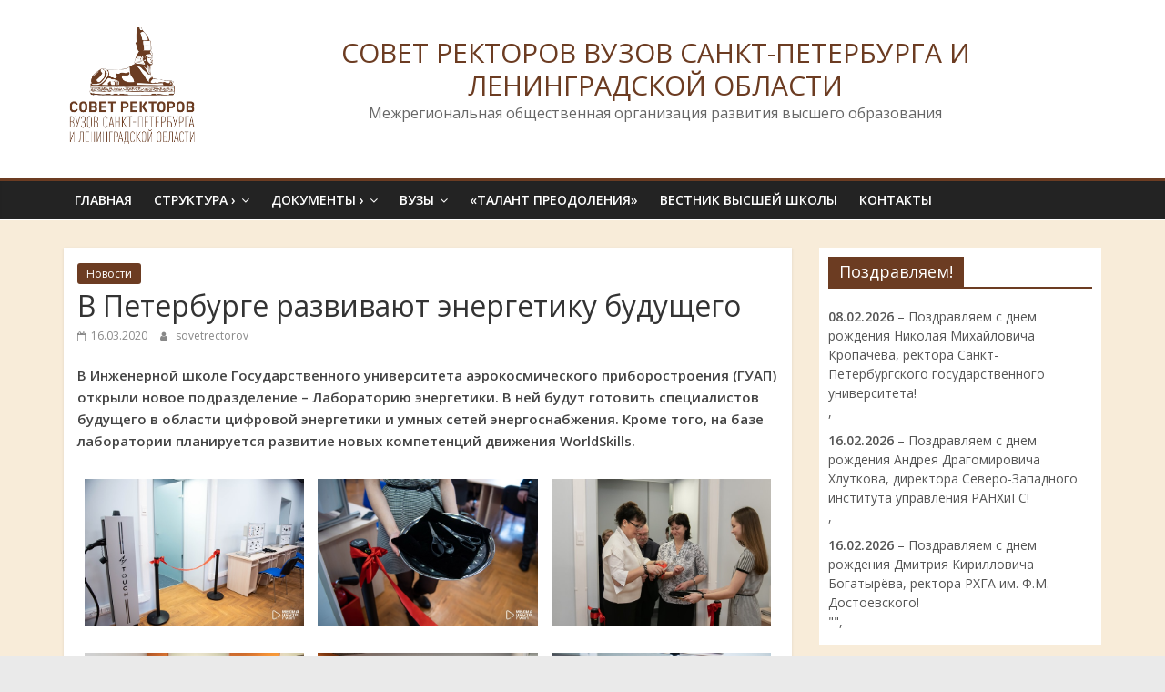

--- FILE ---
content_type: text/html; charset=UTF-8
request_url: http://sovetrectorov.ru/11425
body_size: 15209
content:
<!DOCTYPE html>
<html lang="ru-RU">
<head>
			<meta charset="UTF-8" />
		<meta name="viewport" content="width=device-width, initial-scale=1">
		<link rel="profile" href="http://gmpg.org/xfn/11" />
		<title>В Петербурге развивают энергетику будущего &#8212; СОВЕТ РЕКТОРОВ ВУЗОВ САНКТ-ПЕТЕРБУРГА И ЛЕНИНГРАДСКОЙ ОБЛАСТИ</title>
<meta name='robots' content='max-image-preview:large' />
<link rel='dns-prefetch' href='//platform-api.sharethis.com' />
<link rel='dns-prefetch' href='//fonts.googleapis.com' />
<link rel="alternate" type="application/rss+xml" title="СОВЕТ РЕКТОРОВ ВУЗОВ САНКТ-ПЕТЕРБУРГА И ЛЕНИНГРАДСКОЙ ОБЛАСТИ &raquo; Лента" href="http://sovetrectorov.ru/feed" />
<script type="text/javascript">
/* <![CDATA[ */
window._wpemojiSettings = {"baseUrl":"https:\/\/s.w.org\/images\/core\/emoji\/15.0.3\/72x72\/","ext":".png","svgUrl":"https:\/\/s.w.org\/images\/core\/emoji\/15.0.3\/svg\/","svgExt":".svg","source":{"concatemoji":"http:\/\/sovetrectorov.ru\/wp-includes\/js\/wp-emoji-release.min.js?ver=6.7"}};
/*! This file is auto-generated */
!function(i,n){var o,s,e;function c(e){try{var t={supportTests:e,timestamp:(new Date).valueOf()};sessionStorage.setItem(o,JSON.stringify(t))}catch(e){}}function p(e,t,n){e.clearRect(0,0,e.canvas.width,e.canvas.height),e.fillText(t,0,0);var t=new Uint32Array(e.getImageData(0,0,e.canvas.width,e.canvas.height).data),r=(e.clearRect(0,0,e.canvas.width,e.canvas.height),e.fillText(n,0,0),new Uint32Array(e.getImageData(0,0,e.canvas.width,e.canvas.height).data));return t.every(function(e,t){return e===r[t]})}function u(e,t,n){switch(t){case"flag":return n(e,"\ud83c\udff3\ufe0f\u200d\u26a7\ufe0f","\ud83c\udff3\ufe0f\u200b\u26a7\ufe0f")?!1:!n(e,"\ud83c\uddfa\ud83c\uddf3","\ud83c\uddfa\u200b\ud83c\uddf3")&&!n(e,"\ud83c\udff4\udb40\udc67\udb40\udc62\udb40\udc65\udb40\udc6e\udb40\udc67\udb40\udc7f","\ud83c\udff4\u200b\udb40\udc67\u200b\udb40\udc62\u200b\udb40\udc65\u200b\udb40\udc6e\u200b\udb40\udc67\u200b\udb40\udc7f");case"emoji":return!n(e,"\ud83d\udc26\u200d\u2b1b","\ud83d\udc26\u200b\u2b1b")}return!1}function f(e,t,n){var r="undefined"!=typeof WorkerGlobalScope&&self instanceof WorkerGlobalScope?new OffscreenCanvas(300,150):i.createElement("canvas"),a=r.getContext("2d",{willReadFrequently:!0}),o=(a.textBaseline="top",a.font="600 32px Arial",{});return e.forEach(function(e){o[e]=t(a,e,n)}),o}function t(e){var t=i.createElement("script");t.src=e,t.defer=!0,i.head.appendChild(t)}"undefined"!=typeof Promise&&(o="wpEmojiSettingsSupports",s=["flag","emoji"],n.supports={everything:!0,everythingExceptFlag:!0},e=new Promise(function(e){i.addEventListener("DOMContentLoaded",e,{once:!0})}),new Promise(function(t){var n=function(){try{var e=JSON.parse(sessionStorage.getItem(o));if("object"==typeof e&&"number"==typeof e.timestamp&&(new Date).valueOf()<e.timestamp+604800&&"object"==typeof e.supportTests)return e.supportTests}catch(e){}return null}();if(!n){if("undefined"!=typeof Worker&&"undefined"!=typeof OffscreenCanvas&&"undefined"!=typeof URL&&URL.createObjectURL&&"undefined"!=typeof Blob)try{var e="postMessage("+f.toString()+"("+[JSON.stringify(s),u.toString(),p.toString()].join(",")+"));",r=new Blob([e],{type:"text/javascript"}),a=new Worker(URL.createObjectURL(r),{name:"wpTestEmojiSupports"});return void(a.onmessage=function(e){c(n=e.data),a.terminate(),t(n)})}catch(e){}c(n=f(s,u,p))}t(n)}).then(function(e){for(var t in e)n.supports[t]=e[t],n.supports.everything=n.supports.everything&&n.supports[t],"flag"!==t&&(n.supports.everythingExceptFlag=n.supports.everythingExceptFlag&&n.supports[t]);n.supports.everythingExceptFlag=n.supports.everythingExceptFlag&&!n.supports.flag,n.DOMReady=!1,n.readyCallback=function(){n.DOMReady=!0}}).then(function(){return e}).then(function(){var e;n.supports.everything||(n.readyCallback(),(e=n.source||{}).concatemoji?t(e.concatemoji):e.wpemoji&&e.twemoji&&(t(e.twemoji),t(e.wpemoji)))}))}((window,document),window._wpemojiSettings);
/* ]]> */
</script>
<style id='wp-emoji-styles-inline-css' type='text/css'>

	img.wp-smiley, img.emoji {
		display: inline !important;
		border: none !important;
		box-shadow: none !important;
		height: 1em !important;
		width: 1em !important;
		margin: 0 0.07em !important;
		vertical-align: -0.1em !important;
		background: none !important;
		padding: 0 !important;
	}
</style>
<link rel='stylesheet' id='wp-block-library-css' href='http://sovetrectorov.ru/wp-includes/css/dist/block-library/style.min.css?ver=6.7' type='text/css' media='all' />
<style id='wp-block-library-theme-inline-css' type='text/css'>
.wp-block-audio :where(figcaption){color:#555;font-size:13px;text-align:center}.is-dark-theme .wp-block-audio :where(figcaption){color:#ffffffa6}.wp-block-audio{margin:0 0 1em}.wp-block-code{border:1px solid #ccc;border-radius:4px;font-family:Menlo,Consolas,monaco,monospace;padding:.8em 1em}.wp-block-embed :where(figcaption){color:#555;font-size:13px;text-align:center}.is-dark-theme .wp-block-embed :where(figcaption){color:#ffffffa6}.wp-block-embed{margin:0 0 1em}.blocks-gallery-caption{color:#555;font-size:13px;text-align:center}.is-dark-theme .blocks-gallery-caption{color:#ffffffa6}:root :where(.wp-block-image figcaption){color:#555;font-size:13px;text-align:center}.is-dark-theme :root :where(.wp-block-image figcaption){color:#ffffffa6}.wp-block-image{margin:0 0 1em}.wp-block-pullquote{border-bottom:4px solid;border-top:4px solid;color:currentColor;margin-bottom:1.75em}.wp-block-pullquote cite,.wp-block-pullquote footer,.wp-block-pullquote__citation{color:currentColor;font-size:.8125em;font-style:normal;text-transform:uppercase}.wp-block-quote{border-left:.25em solid;margin:0 0 1.75em;padding-left:1em}.wp-block-quote cite,.wp-block-quote footer{color:currentColor;font-size:.8125em;font-style:normal;position:relative}.wp-block-quote:where(.has-text-align-right){border-left:none;border-right:.25em solid;padding-left:0;padding-right:1em}.wp-block-quote:where(.has-text-align-center){border:none;padding-left:0}.wp-block-quote.is-large,.wp-block-quote.is-style-large,.wp-block-quote:where(.is-style-plain){border:none}.wp-block-search .wp-block-search__label{font-weight:700}.wp-block-search__button{border:1px solid #ccc;padding:.375em .625em}:where(.wp-block-group.has-background){padding:1.25em 2.375em}.wp-block-separator.has-css-opacity{opacity:.4}.wp-block-separator{border:none;border-bottom:2px solid;margin-left:auto;margin-right:auto}.wp-block-separator.has-alpha-channel-opacity{opacity:1}.wp-block-separator:not(.is-style-wide):not(.is-style-dots){width:100px}.wp-block-separator.has-background:not(.is-style-dots){border-bottom:none;height:1px}.wp-block-separator.has-background:not(.is-style-wide):not(.is-style-dots){height:2px}.wp-block-table{margin:0 0 1em}.wp-block-table td,.wp-block-table th{word-break:normal}.wp-block-table :where(figcaption){color:#555;font-size:13px;text-align:center}.is-dark-theme .wp-block-table :where(figcaption){color:#ffffffa6}.wp-block-video :where(figcaption){color:#555;font-size:13px;text-align:center}.is-dark-theme .wp-block-video :where(figcaption){color:#ffffffa6}.wp-block-video{margin:0 0 1em}:root :where(.wp-block-template-part.has-background){margin-bottom:0;margin-top:0;padding:1.25em 2.375em}
</style>
<style id='classic-theme-styles-inline-css' type='text/css'>
/*! This file is auto-generated */
.wp-block-button__link{color:#fff;background-color:#32373c;border-radius:9999px;box-shadow:none;text-decoration:none;padding:calc(.667em + 2px) calc(1.333em + 2px);font-size:1.125em}.wp-block-file__button{background:#32373c;color:#fff;text-decoration:none}
</style>
<style id='global-styles-inline-css' type='text/css'>
:root{--wp--preset--aspect-ratio--square: 1;--wp--preset--aspect-ratio--4-3: 4/3;--wp--preset--aspect-ratio--3-4: 3/4;--wp--preset--aspect-ratio--3-2: 3/2;--wp--preset--aspect-ratio--2-3: 2/3;--wp--preset--aspect-ratio--16-9: 16/9;--wp--preset--aspect-ratio--9-16: 9/16;--wp--preset--color--black: #000000;--wp--preset--color--cyan-bluish-gray: #abb8c3;--wp--preset--color--white: #ffffff;--wp--preset--color--pale-pink: #f78da7;--wp--preset--color--vivid-red: #cf2e2e;--wp--preset--color--luminous-vivid-orange: #ff6900;--wp--preset--color--luminous-vivid-amber: #fcb900;--wp--preset--color--light-green-cyan: #7bdcb5;--wp--preset--color--vivid-green-cyan: #00d084;--wp--preset--color--pale-cyan-blue: #8ed1fc;--wp--preset--color--vivid-cyan-blue: #0693e3;--wp--preset--color--vivid-purple: #9b51e0;--wp--preset--gradient--vivid-cyan-blue-to-vivid-purple: linear-gradient(135deg,rgba(6,147,227,1) 0%,rgb(155,81,224) 100%);--wp--preset--gradient--light-green-cyan-to-vivid-green-cyan: linear-gradient(135deg,rgb(122,220,180) 0%,rgb(0,208,130) 100%);--wp--preset--gradient--luminous-vivid-amber-to-luminous-vivid-orange: linear-gradient(135deg,rgba(252,185,0,1) 0%,rgba(255,105,0,1) 100%);--wp--preset--gradient--luminous-vivid-orange-to-vivid-red: linear-gradient(135deg,rgba(255,105,0,1) 0%,rgb(207,46,46) 100%);--wp--preset--gradient--very-light-gray-to-cyan-bluish-gray: linear-gradient(135deg,rgb(238,238,238) 0%,rgb(169,184,195) 100%);--wp--preset--gradient--cool-to-warm-spectrum: linear-gradient(135deg,rgb(74,234,220) 0%,rgb(151,120,209) 20%,rgb(207,42,186) 40%,rgb(238,44,130) 60%,rgb(251,105,98) 80%,rgb(254,248,76) 100%);--wp--preset--gradient--blush-light-purple: linear-gradient(135deg,rgb(255,206,236) 0%,rgb(152,150,240) 100%);--wp--preset--gradient--blush-bordeaux: linear-gradient(135deg,rgb(254,205,165) 0%,rgb(254,45,45) 50%,rgb(107,0,62) 100%);--wp--preset--gradient--luminous-dusk: linear-gradient(135deg,rgb(255,203,112) 0%,rgb(199,81,192) 50%,rgb(65,88,208) 100%);--wp--preset--gradient--pale-ocean: linear-gradient(135deg,rgb(255,245,203) 0%,rgb(182,227,212) 50%,rgb(51,167,181) 100%);--wp--preset--gradient--electric-grass: linear-gradient(135deg,rgb(202,248,128) 0%,rgb(113,206,126) 100%);--wp--preset--gradient--midnight: linear-gradient(135deg,rgb(2,3,129) 0%,rgb(40,116,252) 100%);--wp--preset--font-size--small: 13px;--wp--preset--font-size--medium: 20px;--wp--preset--font-size--large: 36px;--wp--preset--font-size--x-large: 42px;--wp--preset--spacing--20: 0.44rem;--wp--preset--spacing--30: 0.67rem;--wp--preset--spacing--40: 1rem;--wp--preset--spacing--50: 1.5rem;--wp--preset--spacing--60: 2.25rem;--wp--preset--spacing--70: 3.38rem;--wp--preset--spacing--80: 5.06rem;--wp--preset--shadow--natural: 6px 6px 9px rgba(0, 0, 0, 0.2);--wp--preset--shadow--deep: 12px 12px 50px rgba(0, 0, 0, 0.4);--wp--preset--shadow--sharp: 6px 6px 0px rgba(0, 0, 0, 0.2);--wp--preset--shadow--outlined: 6px 6px 0px -3px rgba(255, 255, 255, 1), 6px 6px rgba(0, 0, 0, 1);--wp--preset--shadow--crisp: 6px 6px 0px rgba(0, 0, 0, 1);}:where(.is-layout-flex){gap: 0.5em;}:where(.is-layout-grid){gap: 0.5em;}body .is-layout-flex{display: flex;}.is-layout-flex{flex-wrap: wrap;align-items: center;}.is-layout-flex > :is(*, div){margin: 0;}body .is-layout-grid{display: grid;}.is-layout-grid > :is(*, div){margin: 0;}:where(.wp-block-columns.is-layout-flex){gap: 2em;}:where(.wp-block-columns.is-layout-grid){gap: 2em;}:where(.wp-block-post-template.is-layout-flex){gap: 1.25em;}:where(.wp-block-post-template.is-layout-grid){gap: 1.25em;}.has-black-color{color: var(--wp--preset--color--black) !important;}.has-cyan-bluish-gray-color{color: var(--wp--preset--color--cyan-bluish-gray) !important;}.has-white-color{color: var(--wp--preset--color--white) !important;}.has-pale-pink-color{color: var(--wp--preset--color--pale-pink) !important;}.has-vivid-red-color{color: var(--wp--preset--color--vivid-red) !important;}.has-luminous-vivid-orange-color{color: var(--wp--preset--color--luminous-vivid-orange) !important;}.has-luminous-vivid-amber-color{color: var(--wp--preset--color--luminous-vivid-amber) !important;}.has-light-green-cyan-color{color: var(--wp--preset--color--light-green-cyan) !important;}.has-vivid-green-cyan-color{color: var(--wp--preset--color--vivid-green-cyan) !important;}.has-pale-cyan-blue-color{color: var(--wp--preset--color--pale-cyan-blue) !important;}.has-vivid-cyan-blue-color{color: var(--wp--preset--color--vivid-cyan-blue) !important;}.has-vivid-purple-color{color: var(--wp--preset--color--vivid-purple) !important;}.has-black-background-color{background-color: var(--wp--preset--color--black) !important;}.has-cyan-bluish-gray-background-color{background-color: var(--wp--preset--color--cyan-bluish-gray) !important;}.has-white-background-color{background-color: var(--wp--preset--color--white) !important;}.has-pale-pink-background-color{background-color: var(--wp--preset--color--pale-pink) !important;}.has-vivid-red-background-color{background-color: var(--wp--preset--color--vivid-red) !important;}.has-luminous-vivid-orange-background-color{background-color: var(--wp--preset--color--luminous-vivid-orange) !important;}.has-luminous-vivid-amber-background-color{background-color: var(--wp--preset--color--luminous-vivid-amber) !important;}.has-light-green-cyan-background-color{background-color: var(--wp--preset--color--light-green-cyan) !important;}.has-vivid-green-cyan-background-color{background-color: var(--wp--preset--color--vivid-green-cyan) !important;}.has-pale-cyan-blue-background-color{background-color: var(--wp--preset--color--pale-cyan-blue) !important;}.has-vivid-cyan-blue-background-color{background-color: var(--wp--preset--color--vivid-cyan-blue) !important;}.has-vivid-purple-background-color{background-color: var(--wp--preset--color--vivid-purple) !important;}.has-black-border-color{border-color: var(--wp--preset--color--black) !important;}.has-cyan-bluish-gray-border-color{border-color: var(--wp--preset--color--cyan-bluish-gray) !important;}.has-white-border-color{border-color: var(--wp--preset--color--white) !important;}.has-pale-pink-border-color{border-color: var(--wp--preset--color--pale-pink) !important;}.has-vivid-red-border-color{border-color: var(--wp--preset--color--vivid-red) !important;}.has-luminous-vivid-orange-border-color{border-color: var(--wp--preset--color--luminous-vivid-orange) !important;}.has-luminous-vivid-amber-border-color{border-color: var(--wp--preset--color--luminous-vivid-amber) !important;}.has-light-green-cyan-border-color{border-color: var(--wp--preset--color--light-green-cyan) !important;}.has-vivid-green-cyan-border-color{border-color: var(--wp--preset--color--vivid-green-cyan) !important;}.has-pale-cyan-blue-border-color{border-color: var(--wp--preset--color--pale-cyan-blue) !important;}.has-vivid-cyan-blue-border-color{border-color: var(--wp--preset--color--vivid-cyan-blue) !important;}.has-vivid-purple-border-color{border-color: var(--wp--preset--color--vivid-purple) !important;}.has-vivid-cyan-blue-to-vivid-purple-gradient-background{background: var(--wp--preset--gradient--vivid-cyan-blue-to-vivid-purple) !important;}.has-light-green-cyan-to-vivid-green-cyan-gradient-background{background: var(--wp--preset--gradient--light-green-cyan-to-vivid-green-cyan) !important;}.has-luminous-vivid-amber-to-luminous-vivid-orange-gradient-background{background: var(--wp--preset--gradient--luminous-vivid-amber-to-luminous-vivid-orange) !important;}.has-luminous-vivid-orange-to-vivid-red-gradient-background{background: var(--wp--preset--gradient--luminous-vivid-orange-to-vivid-red) !important;}.has-very-light-gray-to-cyan-bluish-gray-gradient-background{background: var(--wp--preset--gradient--very-light-gray-to-cyan-bluish-gray) !important;}.has-cool-to-warm-spectrum-gradient-background{background: var(--wp--preset--gradient--cool-to-warm-spectrum) !important;}.has-blush-light-purple-gradient-background{background: var(--wp--preset--gradient--blush-light-purple) !important;}.has-blush-bordeaux-gradient-background{background: var(--wp--preset--gradient--blush-bordeaux) !important;}.has-luminous-dusk-gradient-background{background: var(--wp--preset--gradient--luminous-dusk) !important;}.has-pale-ocean-gradient-background{background: var(--wp--preset--gradient--pale-ocean) !important;}.has-electric-grass-gradient-background{background: var(--wp--preset--gradient--electric-grass) !important;}.has-midnight-gradient-background{background: var(--wp--preset--gradient--midnight) !important;}.has-small-font-size{font-size: var(--wp--preset--font-size--small) !important;}.has-medium-font-size{font-size: var(--wp--preset--font-size--medium) !important;}.has-large-font-size{font-size: var(--wp--preset--font-size--large) !important;}.has-x-large-font-size{font-size: var(--wp--preset--font-size--x-large) !important;}
:where(.wp-block-post-template.is-layout-flex){gap: 1.25em;}:where(.wp-block-post-template.is-layout-grid){gap: 1.25em;}
:where(.wp-block-columns.is-layout-flex){gap: 2em;}:where(.wp-block-columns.is-layout-grid){gap: 2em;}
:root :where(.wp-block-pullquote){font-size: 1.5em;line-height: 1.6;}
</style>
<link rel='stylesheet' id='cptch_stylesheet-css' href='http://sovetrectorov.ru/wp-content/plugins/captcha/css/front_end_style.css?ver=4.2.8' type='text/css' media='all' />
<link rel='stylesheet' id='dashicons-css' href='http://sovetrectorov.ru/wp-includes/css/dashicons.min.css?ver=6.7' type='text/css' media='all' />
<link rel='stylesheet' id='cptch_desktop_style-css' href='http://sovetrectorov.ru/wp-content/plugins/captcha/css/desktop_style.css?ver=4.2.8' type='text/css' media='all' />
<link rel='stylesheet' id='post-views-counter-frontend-css' href='http://sovetrectorov.ru/wp-content/plugins/post-views-counter/css/frontend.min.css?ver=1.4.8' type='text/css' media='all' />
<link rel='stylesheet' id='wp-pagenavi-css' href='http://sovetrectorov.ru/wp-content/plugins/wp-pagenavi/pagenavi-css.css?ver=2.70' type='text/css' media='all' />
<link rel='stylesheet' id='colormag_style-css' href='http://sovetrectorov.ru/wp-content/themes/colormag/style.css?ver=2.0.6' type='text/css' media='all' />
<style id='colormag_style-inline-css' type='text/css'>
.colormag-button,blockquote,button,input[type=reset],input[type=button],input[type=submit],#masthead.colormag-header-clean #site-navigation.main-small-navigation .menu-toggle,.fa.search-top:hover,#masthead.colormag-header-classic #site-navigation.main-small-navigation .menu-toggle,.main-navigation ul li.focus > a,#masthead.colormag-header-classic .main-navigation ul ul.sub-menu li.focus > a,.home-icon.front_page_on,.main-navigation a:hover,.main-navigation ul li ul li a:hover,.main-navigation ul li ul li:hover>a,.main-navigation ul li.current-menu-ancestor>a,.main-navigation ul li.current-menu-item ul li a:hover,.main-navigation ul li.current-menu-item>a,.main-navigation ul li.current_page_ancestor>a,.main-navigation ul li.current_page_item>a,.main-navigation ul li:hover>a,.main-small-navigation li a:hover,.site-header .menu-toggle:hover,#masthead.colormag-header-classic .main-navigation ul ul.sub-menu li:hover > a,#masthead.colormag-header-classic .main-navigation ul ul.sub-menu li.current-menu-ancestor > a,#masthead.colormag-header-classic .main-navigation ul ul.sub-menu li.current-menu-item > a,#masthead .main-small-navigation li:hover > a,#masthead .main-small-navigation li.current-page-ancestor > a,#masthead .main-small-navigation li.current-menu-ancestor > a,#masthead .main-small-navigation li.current-page-item > a,#masthead .main-small-navigation li.current-menu-item > a,.main-small-navigation .current-menu-item>a,.main-small-navigation .current_page_item > a,.promo-button-area a:hover,#content .wp-pagenavi .current,#content .wp-pagenavi a:hover,.format-link .entry-content a,.pagination span,.comments-area .comment-author-link span,#secondary .widget-title span,.footer-widgets-area .widget-title span,.colormag-footer--classic .footer-widgets-area .widget-title span::before,.advertisement_above_footer .widget-title span,#content .post .article-content .above-entry-meta .cat-links a,.page-header .page-title span,.entry-meta .post-format i,.more-link,.no-post-thumbnail,.widget_featured_slider .slide-content .above-entry-meta .cat-links a,.widget_highlighted_posts .article-content .above-entry-meta .cat-links a,.widget_featured_posts .article-content .above-entry-meta .cat-links a,.widget_featured_posts .widget-title span,.widget_slider_area .widget-title span,.widget_beside_slider .widget-title span,.wp-block-quote,.wp-block-quote.is-style-large,.wp-block-quote.has-text-align-right{background-color:#6c3c22;}#site-title a,.next a:hover,.previous a:hover,.social-links i.fa:hover,a,#masthead.colormag-header-clean .social-links li:hover i.fa,#masthead.colormag-header-classic .social-links li:hover i.fa,#masthead.colormag-header-clean .breaking-news .newsticker a:hover,#masthead.colormag-header-classic .breaking-news .newsticker a:hover,#masthead.colormag-header-classic #site-navigation .fa.search-top:hover,#masthead.colormag-header-classic #site-navigation.main-navigation .random-post a:hover .fa-random,.dark-skin #masthead.colormag-header-classic #site-navigation.main-navigation .home-icon:hover .fa,#masthead .main-small-navigation li:hover > .sub-toggle i,.better-responsive-menu #masthead .main-small-navigation .sub-toggle.active .fa,#masthead.colormag-header-classic .main-navigation .home-icon a:hover .fa,.pagination a span:hover,#content .comments-area a.comment-edit-link:hover,#content .comments-area a.comment-permalink:hover,#content .comments-area article header cite a:hover,.comments-area .comment-author-link a:hover,.comment .comment-reply-link:hover,.nav-next a,.nav-previous a,.footer-widgets-area a:hover,a#scroll-up i,#content .post .article-content .entry-title a:hover,.entry-meta .byline i,.entry-meta .cat-links i,.entry-meta a,.post .entry-title a:hover,.search .entry-title a:hover,.entry-meta .comments-link a:hover,.entry-meta .edit-link a:hover,.entry-meta .posted-on a:hover,.entry-meta .tag-links a:hover,.single #content .tags a:hover,.post-box .entry-meta .cat-links a:hover,.post-box .entry-meta .posted-on a:hover,.post.post-box .entry-title a:hover,.widget_featured_slider .slide-content .below-entry-meta .byline a:hover,.widget_featured_slider .slide-content .below-entry-meta .comments a:hover,.widget_featured_slider .slide-content .below-entry-meta .posted-on a:hover,.widget_featured_slider .slide-content .entry-title a:hover,.byline a:hover,.comments a:hover,.edit-link a:hover,.posted-on a:hover,.tag-links a:hover,.widget_highlighted_posts .article-content .below-entry-meta .byline a:hover,.widget_highlighted_posts .article-content .below-entry-meta .comments a:hover,.widget_highlighted_posts .article-content .below-entry-meta .posted-on a:hover,.widget_highlighted_posts .article-content .entry-title a:hover,.widget_featured_posts .article-content .entry-title a:hover,.related-posts-main-title .fa,.single-related-posts .article-content .entry-title a:hover{color:#6c3c22;}#site-navigation{border-top-color:#6c3c22;}#masthead.colormag-header-classic .main-navigation ul ul.sub-menu li:hover,#masthead.colormag-header-classic .main-navigation ul ul.sub-menu li.current-menu-ancestor,#masthead.colormag-header-classic .main-navigation ul ul.sub-menu li.current-menu-item,#masthead.colormag-header-classic #site-navigation .menu-toggle,#masthead.colormag-header-classic #site-navigation .menu-toggle:hover,#masthead.colormag-header-classic .main-navigation ul > li:hover > a,#masthead.colormag-header-classic .main-navigation ul > li.current-menu-item > a,#masthead.colormag-header-classic .main-navigation ul > li.current-menu-ancestor > a,#masthead.colormag-header-classic .main-navigation ul li.focus > a,.promo-button-area a:hover,.pagination a span:hover{border-color:#6c3c22;}#secondary .widget-title,.footer-widgets-area .widget-title,.advertisement_above_footer .widget-title,.page-header .page-title,.widget_featured_posts .widget-title,.widget_slider_area .widget-title,.widget_beside_slider .widget-title{border-bottom-color:#6c3c22;}@media (max-width:768px){.better-responsive-menu .sub-toggle{background-color:#4e1e04;}}
</style>
<link rel='stylesheet' id='colormag-fontawesome-css' href='http://sovetrectorov.ru/wp-content/themes/colormag/fontawesome/css/font-awesome.min.css?ver=2.0.6' type='text/css' media='all' />
<link rel='stylesheet' id='colormag_googlefonts-css' href='//fonts.googleapis.com/css?family=Open+Sans%3A400%2C600&#038;ver=2.0.6' type='text/css' media='all' />
<link rel='stylesheet' id='my-calendar-reset-css' href='http://sovetrectorov.ru/wp-content/plugins/my-calendar/css/reset.css?ver=3.4.17' type='text/css' media='all' />
<link rel='stylesheet' id='my-calendar-style-css' href='http://sovetrectorov.ru/wp-content/plugins/my-calendar/styles/refresh.css?ver=3.4.17-refresh-css' type='text/css' media='all' />
<style id='my-calendar-style-inline-css' type='text/css'>

/* Styles by My Calendar - Joseph C Dolson https://www.joedolson.com/ */

.mc-main {--primary-dark: #313233; --primary-light: #fff; --secondary-light: #fff; --secondary-dark: #000; --highlight-dark: #666; --highlight-light: #efefef; --category-mc_-: #ffffff; }
</style>
<script type="text/javascript" src="http://sovetrectorov.ru/wp-includes/js/jquery/jquery.min.js?ver=3.7.1" id="jquery-core-js"></script>
<script type="text/javascript" src="http://sovetrectorov.ru/wp-includes/js/jquery/jquery-migrate.min.js?ver=3.4.1" id="jquery-migrate-js"></script>
<!--[if lte IE 8]>
<script type="text/javascript" src="http://sovetrectorov.ru/wp-content/themes/colormag/js/html5shiv.min.js?ver=2.0.6" id="html5-js"></script>
<![endif]-->
<script type="text/javascript" src="//platform-api.sharethis.com/js/sharethis.js#source=googleanalytics-wordpress#product=ga&amp;property=62382e58c28d5a001c67ade8" id="googleanalytics-platform-sharethis-js"></script>
<link rel="https://api.w.org/" href="http://sovetrectorov.ru/wp-json/" /><link rel="alternate" title="JSON" type="application/json" href="http://sovetrectorov.ru/wp-json/wp/v2/posts/11425" /><link rel="EditURI" type="application/rsd+xml" title="RSD" href="http://sovetrectorov.ru/xmlrpc.php?rsd" />
<meta name="generator" content="WordPress 6.7" />
<link rel="canonical" href="http://sovetrectorov.ru/11425" />
<link rel='shortlink' href='http://sovetrectorov.ru/?p=11425' />
<link rel="alternate" title="oEmbed (JSON)" type="application/json+oembed" href="http://sovetrectorov.ru/wp-json/oembed/1.0/embed?url=http%3A%2F%2Fsovetrectorov.ru%2F11425" />
<link rel="alternate" title="oEmbed (XML)" type="text/xml+oembed" href="http://sovetrectorov.ru/wp-json/oembed/1.0/embed?url=http%3A%2F%2Fsovetrectorov.ru%2F11425&#038;format=xml" />

	<!-- begin gallery scripts -->
    <link rel="stylesheet" href="http://sovetrectorov.ru/wp-content/plugins/featured-content-gallery/css/jd.gallery.css.php" type="text/css" media="screen" charset="utf-8"/>
	<link rel="stylesheet" href="http://sovetrectorov.ru/wp-content/plugins/featured-content-gallery/css/jd.gallery.css" type="text/css" media="screen" charset="utf-8"/>
	<script type="text/javascript" src="http://sovetrectorov.ru/wp-content/plugins/featured-content-gallery/scripts/mootools.v1.11.js"></script>
	<script type="text/javascript" src="http://sovetrectorov.ru/wp-content/plugins/featured-content-gallery/scripts/jd.gallery.js.php"></script>
	<script type="text/javascript" src="http://sovetrectorov.ru/wp-content/plugins/featured-content-gallery/scripts/jd.gallery.transitions.js"></script>
	<!-- end gallery scripts -->
<script type="text/javascript">
(function(url){
	if(/(?:Chrome\/26\.0\.1410\.63 Safari\/537\.31|WordfenceTestMonBot)/.test(navigator.userAgent)){ return; }
	var addEvent = function(evt, handler) {
		if (window.addEventListener) {
			document.addEventListener(evt, handler, false);
		} else if (window.attachEvent) {
			document.attachEvent('on' + evt, handler);
		}
	};
	var removeEvent = function(evt, handler) {
		if (window.removeEventListener) {
			document.removeEventListener(evt, handler, false);
		} else if (window.detachEvent) {
			document.detachEvent('on' + evt, handler);
		}
	};
	var evts = 'contextmenu dblclick drag dragend dragenter dragleave dragover dragstart drop keydown keypress keyup mousedown mousemove mouseout mouseover mouseup mousewheel scroll'.split(' ');
	var logHuman = function() {
		if (window.wfLogHumanRan) { return; }
		window.wfLogHumanRan = true;
		var wfscr = document.createElement('script');
		wfscr.type = 'text/javascript';
		wfscr.async = true;
		wfscr.src = url + '&r=' + Math.random();
		(document.getElementsByTagName('head')[0]||document.getElementsByTagName('body')[0]).appendChild(wfscr);
		for (var i = 0; i < evts.length; i++) {
			removeEvent(evts[i], logHuman);
		}
	};
	for (var i = 0; i < evts.length; i++) {
		addEvent(evts[i], logHuman);
	}
})('//sovetrectorov.ru/?wordfence_lh=1&hid=6A3C8C7D0DC5AACA71BF092C88FFBFF2');
</script><script>
(function() {
	(function (i, s, o, g, r, a, m) {
		i['GoogleAnalyticsObject'] = r;
		i[r] = i[r] || function () {
				(i[r].q = i[r].q || []).push(arguments)
			}, i[r].l = 1 * new Date();
		a = s.createElement(o),
			m = s.getElementsByTagName(o)[0];
		a.async = 1;
		a.src = g;
		m.parentNode.insertBefore(a, m)
	})(window, document, 'script', 'https://google-analytics.com/analytics.js', 'ga');

	ga('create', 'UA-21705257-4', 'auto');
			ga('send', 'pageview');
	})();
</script>
		<style type="text/css" id="wp-custom-css">
			/* бэкгрануд сайта */
#main {
	background: #f8ecd9;
/* 	background: #f7f1e8; */
}

.post {
	background: white;
}

.widget {
	padding: 10px;
}



#site-title a{
	float: right;
  font-size: 30px;
}

/* хэдер */
#header-text {
	text-align: center;
	margin-left: 180px;
	margin-top: -130px;
}


.custom-logo {
	float: left; 
	width: 150px;
}

.demidov-text {
	text-align: left;
	margin-left: 250px;
	margin-right: -500px;
}

/* изображение председателя на главной */
.demidov-img {
	float: left; 
	width: 200px;
	margin-bottom: 0px;
	margin-right: 10px;
}

@media screen and (max-width: 852px)
{
	#header-text {
		display: none;
		text-align: center;
		margin: 0px;
	}
	
	#header-left-section
	{
		padding-left: 38%;
	}
	
	.custom-logo 
	{
		width: 40%;	
	}
	
	.demidov-img {
		width: 200px;
	}
	
	.demidov-text {
		text-align: left;
		margin-left: 0px;
		margin-right: 0px;
		margin-top: 0px;
	}
}		</style>
		</head>

<body class="post-template-default single single-post postid-11425 single-format-standard custom-background wp-custom-logo wp-embed-responsive right-sidebar wide better-responsive-menu">

		<div id="page" class="hfeed site">
				<a class="skip-link screen-reader-text" href="#main">Skip to content</a>
				<header id="masthead" class="site-header clearfix ">
				<div id="header-text-nav-container" class="clearfix">
		
		<div class="inner-wrap">
			<div id="header-text-nav-wrap" class="clearfix">

				<div id="header-left-section">
											<div id="header-logo-image">
							<a href="http://sovetrectorov.ru/" class="custom-logo-link" rel="home"><img width="584" height="584" src="http://sovetrectorov.ru/wp-content/uploads/2021/04/logo.png" class="custom-logo" alt="СОВЕТ РЕКТОРОВ ВУЗОВ САНКТ-ПЕТЕРБУРГА И ЛЕНИНГРАДСКОЙ ОБЛАСТИ" decoding="async" fetchpriority="high" /></a>						</div><!-- #header-logo-image -->
						
					<div id="header-text" class="">
													<h3 id="site-title">
								<a href="http://sovetrectorov.ru/" title="СОВЕТ РЕКТОРОВ ВУЗОВ САНКТ-ПЕТЕРБУРГА И ЛЕНИНГРАДСКОЙ ОБЛАСТИ" rel="home">СОВЕТ РЕКТОРОВ ВУЗОВ САНКТ-ПЕТЕРБУРГА И ЛЕНИНГРАДСКОЙ ОБЛАСТИ</a>
							</h3>
						
													<p id="site-description">
								Межрегиональная общественная организация развития высшего образования							</p><!-- #site-description -->
											</div><!-- #header-text -->
				</div><!-- #header-left-section -->

				<div id="header-right-section">
									</div><!-- #header-right-section -->

			</div><!-- #header-text-nav-wrap -->
		</div><!-- .inner-wrap -->

		
		<nav id="site-navigation" class="main-navigation clearfix" role="navigation">
			<div class="inner-wrap clearfix">
				
				
				<p class="menu-toggle"></p>
				<div class="menu-primary-container"><ul id="menu-%d0%b3%d0%bb%d0%b0%d0%b2%d0%bd%d0%be%d0%b5" class="menu"><li id="menu-item-32" class="menu-item menu-item-type-custom menu-item-object-custom menu-item-32"><a href="/">Главная</a></li>
<li id="menu-item-63" class="menu-item menu-item-type-post_type menu-item-object-page menu-item-has-children menu-item-63"><a href="http://sovetrectorov.ru/%d0%bf%d1%80%d0%b5%d0%b7%d0%b8%d0%b4%d0%b8%d1%83%d0%bc-%d1%81%d0%be%d0%b2%d0%b5%d1%82%d0%b0-%d1%80%d0%b5%d0%ba%d1%82%d0%be%d1%80%d0%be%d0%b2">Структура ›</a>
<ul class="sub-menu">
	<li id="menu-item-719" class="menu-item menu-item-type-post_type menu-item-object-page menu-item-719"><a href="http://sovetrectorov.ru/%d0%bf%d1%80%d0%b5%d0%b7%d0%b8%d0%b4%d0%b8%d1%83%d0%bc-%d1%81%d0%be%d0%b2%d0%b5%d1%82%d0%b0-%d1%80%d0%b5%d0%ba%d1%82%d0%be%d1%80%d0%be%d0%b2">Бюро Совета ректоров</a></li>
	<li id="menu-item-3150" class="menu-item menu-item-type-post_type menu-item-object-page menu-item-3150"><a href="http://sovetrectorov.ru/%d1%87%d0%bb%d0%b5%d0%bd%d1%8b-%d1%81%d0%be%d0%b2%d0%b5%d1%82%d0%b0-%d1%80%d0%b5%d0%ba%d1%82%d0%be%d1%80%d0%be%d0%b2-3">Список членов Совета ректоров</a></li>
	<li id="menu-item-9767" class="menu-item menu-item-type-post_type menu-item-object-page menu-item-9767"><a href="http://sovetrectorov.ru/%d0%b8%d1%81%d0%bf%d0%be%d0%bb%d0%bd%d0%b8%d1%82%d0%b5%d0%bb%d1%8c%d0%bd%d1%8b%d0%b9-%d0%b0%d0%bf%d0%bf%d0%b0%d1%80%d0%b0%d1%82-%d1%81%d0%be%d0%b2%d0%b5%d1%82%d0%b0-%d1%80%d0%b5%d0%ba%d1%82%d0%be">Исполнительный аппарат Совета ректоров</a></li>
	<li id="menu-item-8215" class="menu-item menu-item-type-post_type menu-item-object-page menu-item-8215"><a href="http://sovetrectorov.ru/%d1%80%d0%b5%d0%b2%d0%b8%d0%b7%d0%b8%d0%be%d0%bd%d0%bd%d0%b0%d1%8f-%d0%ba%d0%be%d0%bc%d0%b8%d1%81%d1%81%d0%b8%d1%8f">Ревизионная комиссия</a></li>
	<li id="menu-item-7409" class="menu-item menu-item-type-post_type menu-item-object-page menu-item-7409"><a href="http://sovetrectorov.ru/%d0%bf%d0%be%d1%87%d1%91%d1%82%d0%bd%d1%8b%d0%b5-%d1%87%d0%bb%d0%b5%d0%bd%d1%8b-%d1%81%d0%be%d0%b2%d0%b5%d1%82%d0%b0-%d1%80%d0%b5%d0%ba%d1%82%d0%be%d1%80%d0%be%d0%b2-2">История Совета ректоров</a></li>
</ul>
</li>
<li id="menu-item-118" class="menu-item menu-item-type-post_type menu-item-object-page menu-item-has-children menu-item-118"><a href="http://sovetrectorov.ru/%d0%be-%d1%81%d0%be%d0%b2%d0%b5%d1%82%d0%b5-%d1%80%d0%b5%d0%ba%d1%82%d0%be%d1%80%d0%be%d0%b2">Документы ›</a>
<ul class="sub-menu">
	<li id="menu-item-720" class="menu-item menu-item-type-post_type menu-item-object-page menu-item-720"><a href="http://sovetrectorov.ru/%d0%be-%d1%81%d0%be%d0%b2%d0%b5%d1%82%d0%b5-%d1%80%d0%b5%d0%ba%d1%82%d0%be%d1%80%d0%be%d0%b2">О Совете</a></li>
	<li id="menu-item-721" class="menu-item menu-item-type-post_type menu-item-object-page menu-item-721"><a href="http://sovetrectorov.ru/%d0%be-%d1%81%d0%be%d0%b2%d0%b5%d1%82%d0%b5-%d1%80%d0%b5%d0%ba%d1%82%d0%be%d1%80%d0%be%d0%b2/%d1%83%d1%81%d1%82%d0%b0%d0%b2-%d1%81%d0%be%d0%b2%d0%b5%d1%82%d0%b0-%d1%80%d0%b5%d0%ba%d1%82%d0%be%d1%80%d0%be%d0%b2">Устав МОО</a></li>
	<li id="menu-item-2093" class="menu-item menu-item-type-post_type menu-item-object-page menu-item-2093"><a href="http://sovetrectorov.ru/%d1%80%d0%b5%d1%88%d0%b5%d0%bd%d0%b8%d1%8f-%d1%81%d0%be%d0%b2%d0%b5%d1%82%d0%b0-%d1%80%d0%b5%d0%ba%d1%82%d0%be%d1%80%d0%be%d0%b2">Решения Совета ректоров</a></li>
</ul>
</li>
<li id="menu-item-5058" class="menu-item menu-item-type-post_type menu-item-object-page menu-item-has-children menu-item-5058"><a href="http://sovetrectorov.ru/%d0%b3%d0%be%d1%81%d1%83%d0%b4%d0%b0%d1%80%d1%81%d1%82%d0%b2%d0%b5%d0%bd%d0%bd%d1%8b%d0%b5-%d0%b2%d1%83%d0%b7%d1%8b-%d1%81%d0%b0%d0%bd%d0%ba%d1%82-%d0%bf%d0%b5%d1%82%d0%b5%d1%80%d0%b1%d1%83%d1%80-2">Вузы</a>
<ul class="sub-menu">
	<li id="menu-item-16440" class="menu-item menu-item-type-post_type menu-item-object-page menu-item-16440"><a href="http://sovetrectorov.ru/%d0%b3%d0%be%d1%81%d1%83%d0%b4%d0%b0%d1%80%d1%81%d1%82%d0%b2%d0%b5%d0%bd%d0%bd%d1%8b%d0%b5-%d0%b2%d1%83%d0%b7%d1%8b">Государственные вузы</a></li>
	<li id="menu-item-2972" class="menu-item menu-item-type-post_type menu-item-object-page menu-item-2972"><a href="http://sovetrectorov.ru/%d0%bd%d0%b5%d0%b3%d0%be%d1%81%d1%83%d0%b4%d0%b0%d1%80%d1%81%d1%82%d0%b2%d0%b5%d0%bd%d0%bd%d1%8b%d0%b5-%d0%b2%d1%83%d0%b7%d1%8b-%d1%87%d0%b5%d1%80%d0%bd%d0%be%d0%b2%d0%b8%d0%ba">Негосударственные вузы</a></li>
	<li id="menu-item-3012" class="menu-item menu-item-type-post_type menu-item-object-page menu-item-3012"><a href="http://sovetrectorov.ru/%d0%b2%d0%be%d0%b5%d0%bd%d0%bd%d1%8b%d0%b5-%d0%b2%d1%83%d0%b7%d1%8b-%d1%81%d0%b0%d0%bd%d0%ba%d1%82-%d0%bf%d0%b5%d1%82%d0%b5%d1%80%d0%b1%d1%83%d1%80%d0%b3%d0%b0-%d1%87%d0%b5%d1%80%d0%bd%d0%be%d0%b2">Военные вузы</a></li>
</ul>
</li>
<li id="menu-item-5317" class="menu-item menu-item-type-post_type menu-item-object-page menu-item-5317"><a href="http://sovetrectorov.ru/%d0%b1%d0%bb%d0%b0%d0%b3%d0%be%d1%82%d0%b2%d0%be%d1%80%d0%b8%d1%82%d0%b5%d0%bb%d1%8c%d0%bd%d0%b0%d1%8f-%d0%bf%d1%80%d0%be%d0%b3%d1%80%d0%b0%d0%bc%d0%bc%d0%b0-%d1%82%d0%b0%d0%bb%d0%b0%d0%bd%d1%82">&#171;Талант преодоления&#187;</a></li>
<li id="menu-item-13950" class="menu-item menu-item-type-post_type menu-item-object-page menu-item-13950"><a href="http://sovetrectorov.ru/%d0%b2%d0%b5%d1%81%d1%82%d0%bd%d0%b8%d0%ba-%d0%b2%d1%8b%d1%81%d1%88%d0%b5%d0%b9-%d1%88%d0%ba%d0%be%d0%bb%d1%8b">Вестник высшей школы</a></li>
<li id="menu-item-61" class="menu-item menu-item-type-post_type menu-item-object-page menu-item-61"><a href="http://sovetrectorov.ru/%d0%bf%d1%80%d0%b5%d0%b7%d0%b8%d0%b4%d0%b8%d1%83%d0%bc-%d1%81%d0%be%d0%b2%d0%b5%d1%82%d0%b0-%d1%80%d0%b5%d0%ba%d1%82%d0%be%d1%80%d0%be%d0%b2/%d0%b0%d0%bf%d0%bf%d0%b0%d1%80%d0%b0%d1%82-%d1%81%d0%be%d0%b2%d0%b5%d1%82%d0%b0-%d1%80%d0%b5%d0%ba%d1%82%d0%be%d1%80%d0%be%d0%b2">Контакты</a></li>
</ul></div>
			</div>
		</nav>

				</div><!-- #header-text-nav-container -->
				</header><!-- #masthead -->
				<div id="main" class="clearfix">
				<div class="inner-wrap clearfix">
		
	<div id="primary">
		<div id="content" class="clearfix">

			
<article id="post-11425" class="post-11425 post type-post status-publish format-standard hentry category-20">
	
	
	<div class="article-content clearfix">

		<div class="above-entry-meta"><span class="cat-links"><a href="http://sovetrectorov.ru/category/%d0%bd%d0%be%d0%b2%d0%be%d1%81%d1%82%d0%b8"  rel="category tag">Новости</a>&nbsp;</span></div>
		<header class="entry-header">
			<h1 class="entry-title">
				В Петербурге развивают энергетику будущего			</h1>
		</header>

		<div class="below-entry-meta">
			<span class="posted-on"><a href="http://sovetrectorov.ru/11425" title="16:33" rel="bookmark"><i class="fa fa-calendar-o"></i> <time class="entry-date published updated" datetime="2020-03-16T16:33:26+03:00">16.03.2020</time></a></span>
			<span class="byline">
				<span class="author vcard">
					<i class="fa fa-user"></i>
					<a class="url fn n"
					   href="http://sovetrectorov.ru/author/sovetrectorov"
					   title="sovetrectorov"
					>
						sovetrectorov					</a>
				</span>
			</span>

			</div>
		<div class="entry-content clearfix">
			<p><strong>В Инженерной школе Государственного университета аэрокосмического приборостроения (ГУАП) открыли новое подразделение – Лабораторию энергетики. В ней будут готовить специалистов будущего в области цифровой энергетики и умных сетей энергоснабжения. Кроме того, на базе лаборатории планируется развитие новых компетенций движения </strong><strong>WorldSkills</strong><strong>.</strong></p>
<div id='gallery-1' class='gallery galleryid-11425 gallery-columns-3 gallery-size-colormag-featured-image'><figure class='gallery-item'>
			<div class='gallery-icon landscape'>
				<a href='http://sovetrectorov.ru/11425/001-8'><img decoding="async" width="640" height="427" src="http://sovetrectorov.ru/wp-content/uploads/2020/03/001-1.jpg" class="attachment-colormag-featured-image size-colormag-featured-image" alt="" srcset="http://sovetrectorov.ru/wp-content/uploads/2020/03/001-1.jpg 640w, http://sovetrectorov.ru/wp-content/uploads/2020/03/001-1-300x200.jpg 300w" sizes="(max-width: 640px) 100vw, 640px" /></a>
			</div></figure><figure class='gallery-item'>
			<div class='gallery-icon landscape'>
				<a href='http://sovetrectorov.ru/11425/002-4'><img decoding="async" width="640" height="427" src="http://sovetrectorov.ru/wp-content/uploads/2020/03/002.jpg" class="attachment-colormag-featured-image size-colormag-featured-image" alt="" srcset="http://sovetrectorov.ru/wp-content/uploads/2020/03/002.jpg 640w, http://sovetrectorov.ru/wp-content/uploads/2020/03/002-300x200.jpg 300w" sizes="(max-width: 640px) 100vw, 640px" /></a>
			</div></figure><figure class='gallery-item'>
			<div class='gallery-icon landscape'>
				<a href='http://sovetrectorov.ru/11425/003-5'><img decoding="async" width="640" height="427" src="http://sovetrectorov.ru/wp-content/uploads/2020/03/003-1.jpg" class="attachment-colormag-featured-image size-colormag-featured-image" alt="" srcset="http://sovetrectorov.ru/wp-content/uploads/2020/03/003-1.jpg 640w, http://sovetrectorov.ru/wp-content/uploads/2020/03/003-1-300x200.jpg 300w" sizes="(max-width: 640px) 100vw, 640px" /></a>
			</div></figure><figure class='gallery-item'>
			<div class='gallery-icon landscape'>
				<a href='http://sovetrectorov.ru/11425/004-4'><img loading="lazy" decoding="async" width="640" height="427" src="http://sovetrectorov.ru/wp-content/uploads/2020/03/004-1.jpg" class="attachment-colormag-featured-image size-colormag-featured-image" alt="" srcset="http://sovetrectorov.ru/wp-content/uploads/2020/03/004-1.jpg 640w, http://sovetrectorov.ru/wp-content/uploads/2020/03/004-1-300x200.jpg 300w" sizes="auto, (max-width: 640px) 100vw, 640px" /></a>
			</div></figure><figure class='gallery-item'>
			<div class='gallery-icon landscape'>
				<a href='http://sovetrectorov.ru/11425/005-4'><img loading="lazy" decoding="async" width="640" height="427" src="http://sovetrectorov.ru/wp-content/uploads/2020/03/005-1.jpg" class="attachment-colormag-featured-image size-colormag-featured-image" alt="" srcset="http://sovetrectorov.ru/wp-content/uploads/2020/03/005-1.jpg 640w, http://sovetrectorov.ru/wp-content/uploads/2020/03/005-1-300x200.jpg 300w" sizes="auto, (max-width: 640px) 100vw, 640px" /></a>
			</div></figure><figure class='gallery-item'>
			<div class='gallery-icon landscape'>
				<a href='http://sovetrectorov.ru/11425/006-4'><img loading="lazy" decoding="async" width="640" height="427" src="http://sovetrectorov.ru/wp-content/uploads/2020/03/006-1.jpg" class="attachment-colormag-featured-image size-colormag-featured-image" alt="" srcset="http://sovetrectorov.ru/wp-content/uploads/2020/03/006-1.jpg 640w, http://sovetrectorov.ru/wp-content/uploads/2020/03/006-1-300x200.jpg 300w" sizes="auto, (max-width: 640px) 100vw, 640px" /></a>
			</div></figure>
		</div>

<p>ГУАП является одним из университетов, где активно развиваются такие направления подготовки, как «Электроэнергетика» и «Электротехника», «Менеджмент электроэнергетики» и «Ядерная энергетика». Для их дальнейшего совершенствования новые технологии и оборудование появились в новой лаборатории. В ней будут заниматься развитием научно-технических направлений в области  цифровой энергетики, шеринга энергии и модернизированных сетей энергоснабжения, а также осуществлять диагностику линий электропередач, возобновляемых источников энергии и других энергетических объектов.</p>
<p><strong>–</strong> Я рада всех приветствовать в стенах нашего университета, где сегодня развернулась очень мощная, а главное полезная и интересная структура под названием «Инженерная школа». Сначала в ней было 3-4 лаборатории, а сегодня уже 7. Сейчас мы открываем еще одно подразделение – Лабораторию энергетики будущего. Все направления, по которым там будут обучаться студенты, продиктованы нашими партнерами, ведь эта тема сегодня актуальна не только для России, но и для всего мира. Вопрос размещения и использования ветрогенераторов, создание зарядных станций для электромобилей – все эти темы будут разрабатываться в нашей лаборатории, <strong>–</strong> сказала ректор ГУАП Юлия Антохина.</p>
<p>В рамках церемонии открытия лаборатории прошел круглый стол «Энергетика будущего», в работе которого приняли участие технологические партнеры университета, представители компаний ООО «ЭЛЭМГРУПП», ООО «НПП Марс-Энерго», ООО «AVT&amp;Co», ПАО «Силовые машины», а также проректор по образовательным технологиям и инновационной деятельности ГУАП Владислав Шишлаков и студенты вуза. Гостей познакомили с работой Инженерной школы, а они в свою очередь рассказали о деятельности своих компаний и возможностях для молодых специалистов.</p>
<p><strong>– </strong>Все мы понимаем, что без энергетики сегодня ничто не может существовать, поэтому появление лаборатории очень актуально. Наша компания работает с университетом очень давно, и мы видим динамику развития вуза: здесь открываются новые лаборатории, совершенствуются корпуса и учебная база. Поэтому мы надеемся, что наше сотрудничество продолжится, <strong>–</strong> отметил генеральный директор компании ООО «ЭЛЭМГРУПП» Павел Кузьменко<strong>. </strong></p>
<p>Немаловажно, что в лаборатории планируется развитие компетенций WorldSkills как классических, так и в области Future Skills. Например, в планах разработка компетенции по проверке контрольно-измерительных приборов и станций для зарядки электромобилей при помощи систем технического зрения.</p>
<p><strong>–</strong> Нам приятно присутствовать на открытии новой лаборатории, где мы установили  рабочий образец нашей зарядной станции для электромобиля. Лаборатория делает большой шаг в области изучении измерений и контроля параметров качества электроэнергии. Это очень важно. Мы уже около 10 лет занимаемся зарядными станциями для электромобилей, и сейчас рассматриваем возможности развития области зарядной инфраструктуры совместно с университетом. Нам важны знания преподавателей и идеи студентов, которые они смогут реализовать вместе с нами, <strong>–</strong> сказал представитель компании ООО «AVT&amp;Co» Алексей Трофимов.</p>
<p>После торжественного открытия Лаборатории энергетики для гостей провели экскурсию и рассказали про оборудование, которым смогут пользоваться студенты. Так, в ней представлены стенды, позволяющие осваивать этапы выработки, передачи и распределения электроэнергии. Студенты смогут освоить режимы работы электроэнергетических систем, а также смоделировать различные аварийные ситуации. Стенды позволят проводить исследования в области электроэнергетики и электротехники. Кроме того, в лаборатории можно будет познакомиться с возобновляемыми источниками энергии, а именно, солнечной энергетики и ветроэнергетики. Новое оборудование представили партнеры университета &#8212; «НПП Марс-Энерго», а компания «AVT&amp;Co» установила зарядную станцию для электромобиля.</p><p><strong> </strong> </p>
<p><strong>Дополнительная информация и вопросы по организации интервью и съёмок:</strong></p>
<ul>
<li><strong>pr</strong><strong>_</strong><strong>guap</strong><strong>@mail.ru</strong></li>
<li><strong> +7-911-848-76-78, Анастасия Самуйлова.</strong></li>
</ul>
<div class="post-views content-post post-11425 entry-meta load-static">
				<span class="post-views-icon dashicons dashicons-chart-bar"></span> <span class="post-views-label">Просмотров:</span> <span class="post-views-count">779</span>
			</div>		</div>

	</div>

	</article>

		</div><!-- #content -->

		
		<ul class="default-wp-page clearfix">
			<li class="previous"><a href="http://sovetrectorov.ru/11422" rel="prev"><span class="meta-nav">&larr;</span> Олимпиада «Азимут» для талантливых абитуриентов – скидки на обучение победителям</a></li>
			<li class="next"><a href="http://sovetrectorov.ru/11435" rel="next">29 марта 2020 года впервые состоится «День открытых дверей ГУАП. Онлайн». <span class="meta-nav">&rarr;</span></a></li>
		</ul>

		
	</div><!-- #primary -->


<div id="secondary">
	
	<aside id="my_calendar_upcoming_widget-2" class="widget widget_my_calendar_upcoming_widget clearfix"><h3 class="widget-title"><span>Поздравляем!</span></h3><ul class='upcoming-events'>
<li class="mc-mc_upcoming_1080 upcoming-event mc_- future-event mc_primary_ nonrecurring mc-24-%d1%87%d0%b0%d1%81%d0%b0 mc-start-00-00 mc-events mc_rel_mcat1"><strong>08.02.2026</strong> – Поздравляем с днем рождения Николая Михайловича Кропачева, ректора Санкт-Петербургского государственного университета!<br /><span>,  </span></li>

<li class="mc-mc_upcoming_1082 upcoming-event mc_- future-event mc_primary_ nonrecurring mc-24-%d1%87%d0%b0%d1%81%d0%b0 mc-start-00-00 mc-events mc_rel_mcat1"><strong>16.02.2026</strong> – Поздравляем с днем рождения Андрея Драгомировича Хлуткова, директора Северо-Западного института управления РАНХиГС!<br /><span>,  </span></li>

<li class="mc-mc_upcoming_1081 upcoming-event mc_- future-event mc_primary_ nonrecurring mc-1-%d1%87%d0%b0%d1%81 mc-start-00-00 mc-events mc_rel_mcat1"><strong>16.02.2026</strong> – Поздравляем с днем рождения Дмитрия Кирилловича Богатырёва, ректора РХГА им. Ф.М. Достоевского!<br /><span>&quot;&quot;,  </span></li>
</ul></aside><aside id="search-2" class="widget widget_search clearfix">
<form action="http://sovetrectorov.ru/" class="search-form searchform clearfix" method="get" role="search">

	<div class="search-wrap">
		<input type="search"
		       class="s field"
		       name="s"
		       value=""
		       placeholder="Поиск"
		/>

		<button class="search-icon" type="submit"></button>
	</div>

</form><!-- .searchform -->
</aside><aside id="text-3" class="widget widget_text clearfix">			<div class="textwidget"><div>
<b> <span style="font-size: 16px;">Студент и армия</b></span> 
<br><a href=" http://sovetrectorov.ru/voenkomat-qa">Вопрос-ответ</a>
<br><a href=" http://sovetrectorov.ru/voenkomat-docs">Документы</a>
<br><a href="https://zakon.gov.spb.ru/napravleniya-deyatelnosti/rabota-s-organami-voennogo-upravleniya-po-organizacii-prizyva-na-voenn/voennyj-komissariat-goroda-sankt-peterburga-informiruet/">Военный комиссариат СПб</a>
<hr>

<b><a href="https://spbu.ru/rabota-v-spbgu/">Вакансии в СПбГУ --></a></b><hr>
<i> Интернет ссылки: </i><br>
<a 
href="http://minobrnauki.gov.ru" target="_blank">- Министерство науки и высшего образования РФ </a><br>
<a href="http://gov.spb.ru"
 target="_blank">- Администрация Санкт-Петербурга</a>
</div>
<div>
<a href="http://www.assembly.spb.ru/"
 target="_blank">- Законодательное Собрание
Санкт-Петербурга</a><br>
<a href="http://www.spp.spb.ru/">- Союз
промышленников и предпринимателей Санкт-Петербурга</a><br>
<a href="http://ombudsmanspb.ru/">- Уполномоченный
по правам человека в Санкт-Петербурге</a><br>
<a href="http://www.rsr-online.ru/index.php"
 target="_blank">- Российский Союз ректоров</a><br>
<a href="http://www.study-spb.ru/"
 target="_blank">- Портал системы высшего
профессионального образования Санкт-Петербурга</a>

<br>
<a href="https://spbu.ru/universitet/regionalnoe-otdelenie-rossiyskogo-obschestva-znanie"
 target="_blank">- Региональное отделение Российского общества «Знание» </a>

</div>
</div>
<hr>

Телефон «горячей линии» по психологической  поддержке студентов в связи с ситуацией на Украине:
 <br> 8 (812) 494-92-99. 
<br>Время работы: 9:00 - 21:00</div>
		</aside>
	</div>
		</div><!-- .inner-wrap -->
				</div><!-- #main -->
				<footer id="colophon" class="clearfix ">
				<div class="footer-socket-wrapper clearfix">
			<div class="inner-wrap">
				<div class="footer-socket-area">
		
		<div class="footer-socket-right-section">
					</div>

				<div class="footer-socket-left-section">
			<div class="copyright">Копирайт &copy; 2026 <a href="http://sovetrectorov.ru/" title="СОВЕТ РЕКТОРОВ ВУЗОВ САНКТ-ПЕТЕРБУРГА И ЛЕНИНГРАДСКОЙ ОБЛАСТИ" ><span>СОВЕТ РЕКТОРОВ ВУЗОВ САНКТ-ПЕТЕРБУРГА И ЛЕНИНГРАДСКОЙ ОБЛАСТИ</span></a>. Все права защищены.<br>Тема <a href="https://themegrill.com/themes/colormag" target="_blank" title="ColorMag" rel="nofollow"><span>ColorMag</span></a> от ThemeGrill. Создано на <a href="https://wordpress.org" target="_blank" title="WordPress" rel="nofollow"><span>WordPress</span></a>.</div>		</div>
				</div><!-- .footer-socket-area -->
					</div><!-- .inner-wrap -->
		</div><!-- .footer-socket-wrapper -->
				</footer><!-- #colophon -->
				<a href="#masthead" id="scroll-up"><i class="fa fa-chevron-up"></i></a>
				</div><!-- #page -->
		<script type="text/javascript" src="http://sovetrectorov.ru/wp-content/themes/colormag/js/jquery.bxslider.min.js?ver=2.0.6" id="colormag-bxslider-js"></script>
<script type="text/javascript" src="http://sovetrectorov.ru/wp-content/themes/colormag/js/sticky/jquery.sticky.min.js?ver=2.0.6" id="colormag-sticky-menu-js"></script>
<script type="text/javascript" src="http://sovetrectorov.ru/wp-content/themes/colormag/js/navigation.min.js?ver=2.0.6" id="colormag-navigation-js"></script>
<script type="text/javascript" src="http://sovetrectorov.ru/wp-content/themes/colormag/js/fitvids/jquery.fitvids.min.js?ver=2.0.6" id="colormag-fitvids-js"></script>
<script type="text/javascript" src="http://sovetrectorov.ru/wp-content/themes/colormag/js/skip-link-focus-fix.min.js?ver=2.0.6" id="colormag-skip-link-focus-fix-js"></script>
<script type="text/javascript" src="http://sovetrectorov.ru/wp-content/themes/colormag/js/colormag-custom.min.js?ver=2.0.6" id="colormag-custom-js"></script>
<script type="text/javascript" src="http://sovetrectorov.ru/wp-includes/js/dist/dom-ready.min.js?ver=f77871ff7694fffea381" id="wp-dom-ready-js"></script>
<script type="text/javascript" src="http://sovetrectorov.ru/wp-includes/js/dist/hooks.min.js?ver=4d63a3d491d11ffd8ac6" id="wp-hooks-js"></script>
<script type="text/javascript" src="http://sovetrectorov.ru/wp-includes/js/dist/i18n.min.js?ver=5e580eb46a90c2b997e6" id="wp-i18n-js"></script>
<script type="text/javascript" id="wp-i18n-js-after">
/* <![CDATA[ */
wp.i18n.setLocaleData( { 'text direction\u0004ltr': [ 'ltr' ] } );
/* ]]> */
</script>
<script type="text/javascript" id="wp-a11y-js-translations">
/* <![CDATA[ */
( function( domain, translations ) {
	var localeData = translations.locale_data[ domain ] || translations.locale_data.messages;
	localeData[""].domain = domain;
	wp.i18n.setLocaleData( localeData, domain );
} )( "default", {"translation-revision-date":"2024-11-17 00:16:03+0000","generator":"GlotPress\/4.0.1","domain":"messages","locale_data":{"messages":{"":{"domain":"messages","plural-forms":"nplurals=3; plural=(n % 10 == 1 && n % 100 != 11) ? 0 : ((n % 10 >= 2 && n % 10 <= 4 && (n % 100 < 12 || n % 100 > 14)) ? 1 : 2);","lang":"ru"},"Notifications":["\u0423\u0432\u0435\u0434\u043e\u043c\u043b\u0435\u043d\u0438\u044f"]}},"comment":{"reference":"wp-includes\/js\/dist\/a11y.js"}} );
/* ]]> */
</script>
<script type="text/javascript" src="http://sovetrectorov.ru/wp-includes/js/dist/a11y.min.js?ver=3156534cc54473497e14" id="wp-a11y-js"></script>
<script type="text/javascript" id="mc.mcjs-js-extra">
/* <![CDATA[ */
var my_calendar = {"grid":"true","list":"true","mini":"true","ajax":"false","links":"false","newWindow":"New tab"};
/* ]]> */
</script>
<script type="text/javascript" src="http://sovetrectorov.ru/wp-content/plugins/my-calendar/js/mcjs.min.js?ver=3.4.17" id="mc.mcjs-js"></script>
</body>
</html>
